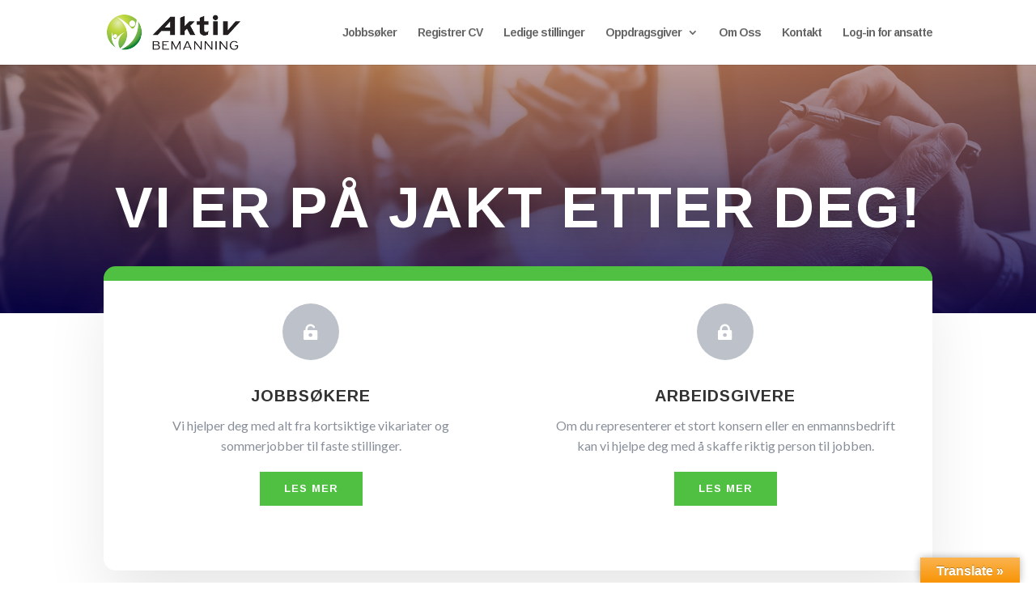

--- FILE ---
content_type: text/css
request_url: https://www.aktivbemanning.no/wp-content/et-cache/2157/et-core-unified-2157-1767228362676.min.css
body_size: 4118
content:
body,.et_pb_column_1_2 .et_quote_content blockquote cite,.et_pb_column_1_2 .et_link_content a.et_link_main_url,.et_pb_column_1_3 .et_quote_content blockquote cite,.et_pb_column_3_8 .et_quote_content blockquote cite,.et_pb_column_1_4 .et_quote_content blockquote cite,.et_pb_blog_grid .et_quote_content blockquote cite,.et_pb_column_1_3 .et_link_content a.et_link_main_url,.et_pb_column_3_8 .et_link_content a.et_link_main_url,.et_pb_column_1_4 .et_link_content a.et_link_main_url,.et_pb_blog_grid .et_link_content a.et_link_main_url,body .et_pb_bg_layout_light .et_pb_post p,body .et_pb_bg_layout_dark .et_pb_post p{font-size:16px}.et_pb_slide_content,.et_pb_best_value{font-size:18px}body{line-height:1.4em}.woocommerce #respond input#submit,.woocommerce-page #respond input#submit,.woocommerce #content input.button,.woocommerce-page #content input.button,.woocommerce-message,.woocommerce-error,.woocommerce-info{background:#4fc042!important}#et_search_icon:hover,.mobile_menu_bar:before,.mobile_menu_bar:after,.et_toggle_slide_menu:after,.et-social-icon a:hover,.et_pb_sum,.et_pb_pricing li a,.et_pb_pricing_table_button,.et_overlay:before,.entry-summary p.price ins,.woocommerce div.product span.price,.woocommerce-page div.product span.price,.woocommerce #content div.product span.price,.woocommerce-page #content div.product span.price,.woocommerce div.product p.price,.woocommerce-page div.product p.price,.woocommerce #content div.product p.price,.woocommerce-page #content div.product p.price,.et_pb_member_social_links a:hover,.woocommerce .star-rating span:before,.woocommerce-page .star-rating span:before,.et_pb_widget li a:hover,.et_pb_filterable_portfolio .et_pb_portfolio_filters li a.active,.et_pb_filterable_portfolio .et_pb_portofolio_pagination ul li a.active,.et_pb_gallery .et_pb_gallery_pagination ul li a.active,.wp-pagenavi span.current,.wp-pagenavi a:hover,.nav-single a,.tagged_as a,.posted_in a{color:#4fc042}.et_pb_contact_submit,.et_password_protected_form .et_submit_button,.et_pb_bg_layout_light .et_pb_newsletter_button,.comment-reply-link,.form-submit .et_pb_button,.et_pb_bg_layout_light .et_pb_promo_button,.et_pb_bg_layout_light .et_pb_more_button,.woocommerce a.button.alt,.woocommerce-page a.button.alt,.woocommerce button.button.alt,.woocommerce button.button.alt.disabled,.woocommerce-page button.button.alt,.woocommerce-page button.button.alt.disabled,.woocommerce input.button.alt,.woocommerce-page input.button.alt,.woocommerce #respond input#submit.alt,.woocommerce-page #respond input#submit.alt,.woocommerce #content input.button.alt,.woocommerce-page #content input.button.alt,.woocommerce a.button,.woocommerce-page a.button,.woocommerce button.button,.woocommerce-page button.button,.woocommerce input.button,.woocommerce-page input.button,.et_pb_contact p input[type="checkbox"]:checked+label i:before,.et_pb_bg_layout_light.et_pb_module.et_pb_button{color:#4fc042}.footer-widget h4{color:#4fc042}.et-search-form,.nav li ul,.et_mobile_menu,.footer-widget li:before,.et_pb_pricing li:before,blockquote{border-color:#4fc042}.et_pb_counter_amount,.et_pb_featured_table .et_pb_pricing_heading,.et_quote_content,.et_link_content,.et_audio_content,.et_pb_post_slider.et_pb_bg_layout_dark,.et_slide_in_menu_container,.et_pb_contact p input[type="radio"]:checked+label i:before{background-color:#4fc042}a{color:#4fc042}#top-header,#et-secondary-nav li ul{background-color:#4fc042}#top-menu li a,.et_search_form_container input{letter-spacing:-1px}.et_search_form_container input::-moz-placeholder{letter-spacing:-1px}.et_search_form_container input::-webkit-input-placeholder{letter-spacing:-1px}.et_search_form_container input:-ms-input-placeholder{letter-spacing:-1px}#top-menu li.current-menu-ancestor>a,#top-menu li.current-menu-item>a,#top-menu li.current_page_item>a,.et_color_scheme_red #top-menu li.current-menu-ancestor>a,.et_color_scheme_red #top-menu li.current-menu-item>a,.et_color_scheme_red #top-menu li.current_page_item>a,.et_color_scheme_pink #top-menu li.current-menu-ancestor>a,.et_color_scheme_pink #top-menu li.current-menu-item>a,.et_color_scheme_pink #top-menu li.current_page_item>a,.et_color_scheme_orange #top-menu li.current-menu-ancestor>a,.et_color_scheme_orange #top-menu li.current-menu-item>a,.et_color_scheme_orange #top-menu li.current_page_item>a,.et_color_scheme_green #top-menu li.current-menu-ancestor>a,.et_color_scheme_green #top-menu li.current-menu-item>a,.et_color_scheme_green #top-menu li.current_page_item>a{color:#4fc042}#footer-widgets .footer-widget a,#footer-widgets .footer-widget li a,#footer-widgets .footer-widget li a:hover{color:#ffffff}.footer-widget{color:#ffffff}#main-footer .footer-widget h4{color:#4fc042}.footer-widget li:before{border-color:#4fc042}#footer-widgets .footer-widget li:before{top:10.6px}.bottom-nav,.bottom-nav a,.bottom-nav li.current-menu-item a{color:#ffffff}#et-footer-nav .bottom-nav li.current-menu-item a{color:#ffffff}#footer-info,#footer-info a{color:#cecece}#footer-bottom .et-social-icon a{color:#e5e5e5}body .et_pb_button,.woocommerce a.button.alt,.woocommerce-page a.button.alt,.woocommerce button.button.alt,.woocommerce button.button.alt.disabled,.woocommerce-page button.button.alt,.woocommerce-page button.button.alt.disabled,.woocommerce input.button.alt,.woocommerce-page input.button.alt,.woocommerce #respond input#submit.alt,.woocommerce-page #respond input#submit.alt,.woocommerce #content input.button.alt,.woocommerce-page #content input.button.alt,.woocommerce a.button,.woocommerce-page a.button,.woocommerce button.button,.woocommerce-page button.button,.woocommerce input.button,.woocommerce-page input.button,.woocommerce #respond input#submit,.woocommerce-page #respond input#submit,.woocommerce #content input.button,.woocommerce-page #content input.button,.woocommerce-message a.button.wc-forward{border-width:1px!important;border-radius:0px}body.et_pb_button_helper_class .et_pb_button,body.et_pb_button_helper_class .et_pb_module.et_pb_button,.woocommerce.et_pb_button_helper_class a.button.alt,.woocommerce-page.et_pb_button_helper_class a.button.alt,.woocommerce.et_pb_button_helper_class button.button.alt,.woocommerce.et_pb_button_helper_class button.button.alt.disabled,.woocommerce-page.et_pb_button_helper_class button.button.alt,.woocommerce-page.et_pb_button_helper_class button.button.alt.disabled,.woocommerce.et_pb_button_helper_class input.button.alt,.woocommerce-page.et_pb_button_helper_class input.button.alt,.woocommerce.et_pb_button_helper_class #respond input#submit.alt,.woocommerce-page.et_pb_button_helper_class #respond input#submit.alt,.woocommerce.et_pb_button_helper_class #content input.button.alt,.woocommerce-page.et_pb_button_helper_class #content input.button.alt,.woocommerce.et_pb_button_helper_class a.button,.woocommerce-page.et_pb_button_helper_class a.button,.woocommerce.et_pb_button_helper_class button.button,.woocommerce-page.et_pb_button_helper_class button.button,.woocommerce.et_pb_button_helper_class input.button,.woocommerce-page.et_pb_button_helper_class input.button,.woocommerce.et_pb_button_helper_class #respond input#submit,.woocommerce-page.et_pb_button_helper_class #respond input#submit,.woocommerce.et_pb_button_helper_class #content input.button,.woocommerce-page.et_pb_button_helper_class #content input.button{}h1,h2,h3,h4,h5,h6,.et_quote_content blockquote p,.et_pb_slide_description .et_pb_slide_title{line-height:1.3em}.et_slide_in_menu_container,.et_slide_in_menu_container .et-search-field{letter-spacing:px}.et_slide_in_menu_container .et-search-field::-moz-placeholder{letter-spacing:px}.et_slide_in_menu_container .et-search-field::-webkit-input-placeholder{letter-spacing:px}.et_slide_in_menu_container .et-search-field:-ms-input-placeholder{letter-spacing:px}@media only screen and (min-width:981px){.et-fixed-header#top-header,.et-fixed-header#top-header #et-secondary-nav li ul{background-color:#4fc042}.et-fixed-header #top-menu li a{font-size:16px}.et-fixed-header #top-menu li.current-menu-ancestor>a,.et-fixed-header #top-menu li.current-menu-item>a,.et-fixed-header #top-menu li.current_page_item>a{color:#4fc042!important}body.home-posts #left-area .et_pb_post h2,body.archive #left-area .et_pb_post h2,body.search #left-area .et_pb_post h2{font-size:32.066666666667px}body.single .et_post_meta_wrapper h1{font-size:37px}}@media only screen and (min-width:1350px){.et_pb_row{padding:27px 0}.et_pb_section{padding:54px 0}.single.et_pb_pagebuilder_layout.et_full_width_page .et_post_meta_wrapper{padding-top:81px}.et_pb_fullwidth_section{padding:0}}h1,h1.et_pb_contact_main_title,.et_pb_title_container h1{font-size:42px}h2,.product .related h2,.et_pb_column_1_2 .et_quote_content blockquote p{font-size:36px}h3{font-size:30px}h4,.et_pb_circle_counter h3,.et_pb_number_counter h3,.et_pb_column_1_3 .et_pb_post h2,.et_pb_column_1_4 .et_pb_post h2,.et_pb_blog_grid h2,.et_pb_column_1_3 .et_quote_content blockquote p,.et_pb_column_3_8 .et_quote_content blockquote p,.et_pb_column_1_4 .et_quote_content blockquote p,.et_pb_blog_grid .et_quote_content blockquote p,.et_pb_column_1_3 .et_link_content h2,.et_pb_column_3_8 .et_link_content h2,.et_pb_column_1_4 .et_link_content h2,.et_pb_blog_grid .et_link_content h2,.et_pb_column_1_3 .et_audio_content h2,.et_pb_column_3_8 .et_audio_content h2,.et_pb_column_1_4 .et_audio_content h2,.et_pb_blog_grid .et_audio_content h2,.et_pb_column_3_8 .et_pb_audio_module_content h2,.et_pb_column_1_3 .et_pb_audio_module_content h2,.et_pb_gallery_grid .et_pb_gallery_item h3,.et_pb_portfolio_grid .et_pb_portfolio_item h2,.et_pb_filterable_portfolio_grid .et_pb_portfolio_item h2{font-size:25px}h5{font-size:22px}h6{font-size:19px}.et_pb_slide_description .et_pb_slide_title{font-size:64px}.woocommerce ul.products li.product h3,.woocommerce-page ul.products li.product h3,.et_pb_gallery_grid .et_pb_gallery_item h3,.et_pb_portfolio_grid .et_pb_portfolio_item h2,.et_pb_filterable_portfolio_grid .et_pb_portfolio_item h2,.et_pb_column_1_4 .et_pb_audio_module_content h2{font-size:22px}@media only screen and (max-width:980px){body,.et_pb_column_1_2 .et_quote_content blockquote cite,.et_pb_column_1_2 .et_link_content a.et_link_main_url,.et_pb_column_1_3 .et_quote_content blockquote cite,.et_pb_column_3_8 .et_quote_content blockquote cite,.et_pb_column_1_4 .et_quote_content blockquote cite,.et_pb_blog_grid .et_quote_content blockquote cite,.et_pb_column_1_3 .et_link_content a.et_link_main_url,.et_pb_column_3_8 .et_link_content a.et_link_main_url,.et_pb_column_1_4 .et_link_content a.et_link_main_url,.et_pb_blog_grid .et_link_content a.et_link_main_url{font-size:17px}.et_pb_slider.et_pb_module .et_pb_slides .et_pb_slide_content,.et_pb_best_value{font-size:19px}h1{font-size:48px}h2,.product .related h2,.et_pb_column_1_2 .et_quote_content blockquote p{font-size:41px}h3{font-size:35px}h4,.et_pb_circle_counter h3,.et_pb_number_counter h3,.et_pb_column_1_3 .et_pb_post h2,.et_pb_column_1_4 .et_pb_post h2,.et_pb_blog_grid h2,.et_pb_column_1_3 .et_quote_content blockquote p,.et_pb_column_3_8 .et_quote_content blockquote p,.et_pb_column_1_4 .et_quote_content blockquote p,.et_pb_blog_grid .et_quote_content blockquote p,.et_pb_column_1_3 .et_link_content h2,.et_pb_column_3_8 .et_link_content h2,.et_pb_column_1_4 .et_link_content h2,.et_pb_blog_grid .et_link_content h2,.et_pb_column_1_3 .et_audio_content h2,.et_pb_column_3_8 .et_audio_content h2,.et_pb_column_1_4 .et_audio_content h2,.et_pb_blog_grid .et_audio_content h2,.et_pb_column_3_8 .et_pb_audio_module_content h2,.et_pb_column_1_3 .et_pb_audio_module_content h2,.et_pb_gallery_grid .et_pb_gallery_item h3,.et_pb_portfolio_grid .et_pb_portfolio_item h2,.et_pb_filterable_portfolio_grid .et_pb_portfolio_item h2{font-size:28px}.et_pb_slider.et_pb_module .et_pb_slides .et_pb_slide_description .et_pb_slide_title{font-size:73px}.woocommerce ul.products li.product h3,.woocommerce-page ul.products li.product h3,.et_pb_gallery_grid .et_pb_gallery_item h3,.et_pb_portfolio_grid .et_pb_portfolio_item h2,.et_pb_filterable_portfolio_grid .et_pb_portfolio_item h2,.et_pb_column_1_4 .et_pb_audio_module_content h2{font-size:25px}h5{font-size:25px}h6{font-size:22px}}@media only screen and (max-width:767px){h1{font-size:32px}h2,.product .related h2,.et_pb_column_1_2 .et_quote_content blockquote p{font-size:27px}h3{font-size:23px}h4,.et_pb_circle_counter h3,.et_pb_number_counter h3,.et_pb_column_1_3 .et_pb_post h2,.et_pb_column_1_4 .et_pb_post h2,.et_pb_blog_grid h2,.et_pb_column_1_3 .et_quote_content blockquote p,.et_pb_column_3_8 .et_quote_content blockquote p,.et_pb_column_1_4 .et_quote_content blockquote p,.et_pb_blog_grid .et_quote_content blockquote p,.et_pb_column_1_3 .et_link_content h2,.et_pb_column_3_8 .et_link_content h2,.et_pb_column_1_4 .et_link_content h2,.et_pb_blog_grid .et_link_content h2,.et_pb_column_1_3 .et_audio_content h2,.et_pb_column_3_8 .et_audio_content h2,.et_pb_column_1_4 .et_audio_content h2,.et_pb_blog_grid .et_audio_content h2,.et_pb_column_3_8 .et_pb_audio_module_content h2,.et_pb_column_1_3 .et_pb_audio_module_content h2,.et_pb_gallery_grid .et_pb_gallery_item h3,.et_pb_portfolio_grid .et_pb_portfolio_item h2,.et_pb_filterable_portfolio_grid .et_pb_portfolio_item h2{font-size:19px}.et_pb_slider.et_pb_module .et_pb_slides .et_pb_slide_description .et_pb_slide_title{font-size:48px}.woocommerce ul.products li.product h3,.woocommerce-page ul.products li.product h3,.et_pb_gallery_grid .et_pb_gallery_item h3,.et_pb_portfolio_grid .et_pb_portfolio_item h2,.et_pb_filterable_portfolio_grid .et_pb_portfolio_item h2,.et_pb_column_1_4 .et_pb_audio_module_content h2{font-size:16px}h5{font-size:16px}h6{font-size:15px}}	h1,h2,h3,h4,h5,h6{font-family:'Arimo',Helvetica,Arial,Lucida,sans-serif}body,input,textarea,select{font-family:'Arimo',Helvetica,Arial,Lucida,sans-serif}@media (max-width:479px){.et_pb_post h2{font-size:26px!important}}.text-box{max-height:115px!important;overflow:hidden!important}div.et_pb_section.et_pb_section_0{background-position:center right;background-image:linear-gradient(180deg,rgba(150,105,97,0.67) 0%,rgba(2,0,76,0.84) 100%),url(https://www.aktivbemanning.no/wp-content/uploads/2024/07/800-1.jpg)!important}.et_pb_section_0{height:8px;min-height:300px;max-height:800px}.et_pb_section_0.et_pb_section{padding-top:10%;padding-bottom:14%}.et_pb_row_0.et_pb_row{margin-top:30px!important}.et_pb_cta_0.et_pb_promo h2,.et_pb_cta_0.et_pb_promo h1.et_pb_module_header,.et_pb_cta_0.et_pb_promo h3.et_pb_module_header,.et_pb_cta_0.et_pb_promo h4.et_pb_module_header,.et_pb_cta_0.et_pb_promo h5.et_pb_module_header,.et_pb_cta_0.et_pb_promo h6.et_pb_module_header{font-family:'Arimo',Helvetica,Arial,Lucida,sans-serif!important;font-weight:700!important;text-transform:uppercase!important;font-size:70px!important;letter-spacing:2px!important;line-height:1.2em!important;text-align:center!important;text-shadow:0em 0.1em 0.6em rgba(0,0,0,0.6)!important}.et_pb_cta_0.et_pb_promo .et_pb_promo_description div{font-family:'Lato',Helvetica,Arial,Lucida,sans-serif;font-size:20px;line-height:1.8em}.et_pb_cta_0.et_pb_promo{margin-top:-50px!important}.et_pb_cta_0{max-width:1400px;margin:0 auto}body #page-container .et_pb_section .et_pb_cta_0.et_pb_promo .et_pb_promo_button.et_pb_button{color:#ffffff!important;border-width:6px!important;border-color:#fa7f28;border-radius:5px;letter-spacing:2px;font-size:16px;font-family:'Lato',Helvetica,Arial,Lucida,sans-serif!important;font-weight:900!important;text-transform:uppercase!important;background-color:#fa7f28}body #page-container .et_pb_section .et_pb_cta_0.et_pb_promo .et_pb_promo_button.et_pb_button:hover{letter-spacing:2px!important}body #page-container .et_pb_section .et_pb_cta_0.et_pb_promo .et_pb_promo_button.et_pb_button:after{font-size:1.6em}body.et_button_custom_icon #page-container .et_pb_cta_0.et_pb_promo .et_pb_promo_button.et_pb_button:after{font-size:16px}.et_pb_cta_0 .et_pb_button{box-shadow:0px 12px 30px 8px rgba(250,127,40,0.15)}.et_pb_cta_0.et_pb_promo .et_pb_promo_button.et_pb_button{transition:letter-spacing 300ms ease 0ms}.et_pb_section_1.et_pb_section{padding-top:54px;padding-right:0px;padding-bottom:41px;padding-left:0px}.et_pb_row_1{background-color:#ffffff;border-radius:15px 15px 15px 15px;overflow:hidden;border-top-width:18px;border-color:#4fc042;box-shadow:0px 39px 80px -6px rgba(0,0,0,0.1)}.et_pb_row_1.et_pb_row{padding-top:28px!important;padding-right:0px!important;padding-bottom:60px!important;padding-left:0px!important;margin-top:-10%!important;padding-top:28px;padding-right:0px;padding-bottom:60px;padding-left:0px}.et_pb_row_1,body #page-container .et-db #et-boc .et-l .et_pb_row_1.et_pb_row,body.et_pb_pagebuilder_layout.single #page-container #et-boc .et-l .et_pb_row_1.et_pb_row,body.et_pb_pagebuilder_layout.single.et_full_width_page #page-container #et-boc .et-l .et_pb_row_1.et_pb_row{max-width:1440px}.et_pb_blurb_0.et_pb_blurb .et_pb_module_header,.et_pb_blurb_0.et_pb_blurb .et_pb_module_header a{font-family:'Arimo',Helvetica,Arial,Lucida,sans-serif;font-weight:900;text-transform:uppercase;font-size:20px;letter-spacing:1px;line-height:1.4em}.et_pb_blurb_1.et_pb_blurb .et_pb_module_header,.et_pb_blurb_1.et_pb_blurb .et_pb_module_header a{font-family:'Arimo',Helvetica,Arial,Lucida,sans-serif;font-weight:900;text-transform:uppercase;font-size:20px;letter-spacing:1px;line-height:1.4em}.et_pb_blurb_0.et_pb_blurb p{line-height:1.6em}.et_pb_blurb_1.et_pb_blurb p{line-height:1.6em}.et_pb_text_0 p{line-height:1.6em}.et_pb_blurb_0.et_pb_blurb{font-family:'Lato',Helvetica,Arial,Lucida,sans-serif;color:#898f99!important;line-height:1.6em;width:100%}.et_pb_blurb_0 .et-pb-icon{font-size:20px;color:#ffffff;background-color:#bdc1c9}.et_pb_blurb_1 .et-pb-icon{font-size:20px;color:#ffffff;background-color:#bdc1c9}.et_pb_button_0_wrapper .et_pb_button_0,.et_pb_button_0_wrapper .et_pb_button_0:hover{padding-top:10px!important;padding-right:30px!important;padding-bottom:10px!important;padding-left:30px!important}.et_pb_button_1_wrapper .et_pb_button_1,.et_pb_button_1_wrapper .et_pb_button_1:hover{padding-top:10px!important;padding-right:30px!important;padding-bottom:10px!important;padding-left:30px!important}.et_pb_button_2_wrapper .et_pb_button_2,.et_pb_button_2_wrapper .et_pb_button_2:hover{padding-top:10px!important;padding-right:30px!important;padding-bottom:10px!important;padding-left:30px!important}.et_pb_button_3_wrapper .et_pb_button_3,.et_pb_button_3_wrapper .et_pb_button_3:hover{padding-top:10px!important;padding-right:30px!important;padding-bottom:10px!important;padding-left:30px!important}.et_pb_button_4_wrapper .et_pb_button_4,.et_pb_button_4_wrapper .et_pb_button_4:hover{padding-top:10px!important;padding-right:30px!important;padding-bottom:10px!important;padding-left:30px!important}.et_pb_button_5_wrapper .et_pb_button_5,.et_pb_button_5_wrapper .et_pb_button_5:hover{padding-top:10px!important;padding-right:30px!important;padding-bottom:10px!important;padding-left:30px!important}.et_pb_button_0_wrapper{margin-top:20px!important;margin-bottom:20px!important}body #page-container .et_pb_section .et_pb_button_0{color:#ffffff!important;border-width:0px!important;border-radius:0px;letter-spacing:1px;font-size:13px;font-family:'Arimo',Helvetica,Arial,Lucida,sans-serif!important;font-weight:700!important;text-transform:uppercase!important;background-color:#4fc042}body #page-container .et_pb_section .et_pb_button_1{color:#ffffff!important;border-width:0px!important;border-radius:0px;letter-spacing:1px;font-size:13px;font-family:'Arimo',Helvetica,Arial,Lucida,sans-serif!important;font-weight:700!important;text-transform:uppercase!important;background-color:#4fc042}body #page-container .et_pb_section .et_pb_button_2{color:#ffffff!important;border-width:0px!important;border-radius:0px;letter-spacing:1px;font-size:13px;font-family:'Arimo',Helvetica,Arial,Lucida,sans-serif!important;font-weight:700!important;text-transform:uppercase!important;background-color:#4fc042}body #page-container .et_pb_section .et_pb_button_3{color:#ffffff!important;border-width:0px!important;border-radius:0px;letter-spacing:1px;font-size:13px;font-family:'Arimo',Helvetica,Arial,Lucida,sans-serif!important;font-weight:700!important;text-transform:uppercase!important;background-color:#4fc042}body #page-container .et_pb_section .et_pb_button_4{color:#ffffff!important;border-width:0px!important;border-radius:0px;letter-spacing:1px;font-size:13px;font-family:'Arimo',Helvetica,Arial,Lucida,sans-serif!important;font-weight:700!important;text-transform:uppercase!important;background-color:#4fc042}body #page-container .et_pb_section .et_pb_button_5{color:#ffffff!important;border-width:0px!important;border-radius:0px;letter-spacing:1px;font-size:13px;font-family:'Arimo',Helvetica,Arial,Lucida,sans-serif!important;font-weight:700!important;text-transform:uppercase!important;background-color:#4fc042}body #page-container .et_pb_section .et_pb_button_0:hover{letter-spacing:1px!important;background-image:initial;background-color:#3da036}body #page-container .et_pb_section .et_pb_button_1:hover{letter-spacing:1px!important;background-image:initial;background-color:#3da036}body #page-container .et_pb_section .et_pb_button_2:hover{letter-spacing:1px!important;background-image:initial;background-color:#3da036}body #page-container .et_pb_section .et_pb_button_3:hover{letter-spacing:1px!important;background-image:initial;background-color:#3da036}body #page-container .et_pb_section .et_pb_button_4:hover{letter-spacing:1px!important;background-image:initial;background-color:#3da036}body #page-container .et_pb_section .et_pb_button_5:hover{letter-spacing:1px!important;background-image:initial;background-color:#3da036}body #page-container .et_pb_section .et_pb_button_0:before,body #page-container .et_pb_section .et_pb_button_0:after{display:none!important}body #page-container .et_pb_section .et_pb_button_1:before,body #page-container .et_pb_section .et_pb_button_1:after{display:none!important}body #page-container .et_pb_section .et_pb_button_2:before,body #page-container .et_pb_section .et_pb_button_2:after{display:none!important}body #page-container .et_pb_section .et_pb_button_3:before,body #page-container .et_pb_section .et_pb_button_3:after{display:none!important}body #page-container .et_pb_section .et_pb_button_4:before,body #page-container .et_pb_section .et_pb_button_4:after{display:none!important}body #page-container .et_pb_section .et_pb_button_5:before,body #page-container .et_pb_section .et_pb_button_5:after{display:none!important}.et_pb_button_0{transition:background-color 300ms ease 0ms,letter-spacing 300ms ease 0ms}.et_pb_button_1{transition:background-color 300ms ease 0ms,letter-spacing 300ms ease 0ms}.et_pb_button_2{transition:background-color 300ms ease 0ms,letter-spacing 300ms ease 0ms}.et_pb_button_3{transition:background-color 300ms ease 0ms,letter-spacing 300ms ease 0ms}.et_pb_button_4{transition:background-color 300ms ease 0ms,letter-spacing 300ms ease 0ms}.et_pb_button_5{transition:background-color 300ms ease 0ms,letter-spacing 300ms ease 0ms}.et_pb_button_0,.et_pb_button_0:after{transition:all 300ms ease 0ms}.et_pb_button_1,.et_pb_button_1:after{transition:all 300ms ease 0ms}.et_pb_button_2,.et_pb_button_2:after{transition:all 300ms ease 0ms}.et_pb_button_3,.et_pb_button_3:after{transition:all 300ms ease 0ms}.et_pb_button_4,.et_pb_button_4:after{transition:all 300ms ease 0ms}.et_pb_button_5,.et_pb_button_5:after{transition:all 300ms ease 0ms}.et_pb_blurb_1.et_pb_blurb{font-family:'Lato',Helvetica,Arial,Lucida,sans-serif;color:#898f99!important;line-height:1.6em;padding-top:0px!important;padding-bottom:0px!important;margin-bottom:0px!important;width:100%}.et_pb_button_1_wrapper{margin-top:20px!important}div.et_pb_section.et_pb_section_2{background-image:linear-gradient(180deg,#ffffff 0%,rgba(183,183,183,0.25) 100%)!important}.et_pb_section_2.et_pb_section{padding-top:30px;padding-right:0px;padding-bottom:40px;padding-left:0px}.et_pb_row_2.et_pb_row{padding-top:3px!important;padding-bottom:0px!important;margin-top:20px!important;padding-top:3px;padding-bottom:0px}.et_pb_text_0.et_pb_text{color:#898f99!important}.et_pb_text_2.et_pb_text{color:#898f99!important}.et_pb_text_3.et_pb_text{color:#898f99!important}.et_pb_text_4.et_pb_text{color:#898f99!important}.et_pb_text_5.et_pb_text{color:#898f99!important}.et_pb_text_6.et_pb_text{color:#898f99!important}.et_pb_text_7.et_pb_text{color:#898f99!important}.et_pb_text_0{font-family:'Arimo',Helvetica,Arial,Lucida,sans-serif;font-size:18px;line-height:1.6em;max-width:800px}.et_pb_text_0 h1{text-align:left}.et_pb_text_2 h1{text-align:left}.et_pb_text_3 h1{text-align:left}.et_pb_text_0 h2{font-family:'Lato',Helvetica,Arial,Lucida,sans-serif;font-weight:700;font-size:42px;line-height:1.5em}.et_pb_text_2 h2{font-family:'Lato',Helvetica,Arial,Lucida,sans-serif;font-weight:700;font-size:42px;line-height:1.5em}.et_pb_text_3 h2{font-family:'Lato',Helvetica,Arial,Lucida,sans-serif;font-weight:700;font-size:42px;line-height:1.5em}.et_pb_text_1{padding-bottom:0px!important;margin-bottom:-60px!important}.et_pb_blurb_2.et_pb_blurb p{line-height:1.5em}.et_pb_blurb_3.et_pb_blurb p{line-height:1.5em}.et_pb_blurb_4.et_pb_blurb p{line-height:1.5em}.et_pb_blurb_5.et_pb_blurb p{line-height:1.5em}.et_pb_blurb_2.et_pb_blurb .et_pb_blurb_description{text-align:center}.et_pb_blurb_3.et_pb_blurb .et_pb_module_header,.et_pb_blurb_3.et_pb_blurb .et_pb_module_header a{text-align:center}.et_pb_blurb_3.et_pb_blurb .et_pb_blurb_description{text-align:center}.et_pb_blurb_4.et_pb_blurb .et_pb_blurb_description{text-align:center}.et_pb_blurb_5.et_pb_blurb .et_pb_blurb_description{text-align:center}.et_pb_blurb_2.et_pb_blurb{font-family:'Arimo',Helvetica,Arial,Lucida,sans-serif;font-size:17px;color:#4fc042!important;line-height:1.5em;border-width:0px}.et_pb_blurb_3.et_pb_blurb{font-family:'Arimo',Helvetica,Arial,Lucida,sans-serif;font-size:17px;color:#4fc042!important;line-height:1.5em;padding-top:0px!important;padding-right:0px!important;margin-top:0px!important;margin-right:0px!important;width:100%}.et_pb_blurb_4.et_pb_blurb{font-family:'Arimo',Helvetica,Arial,Lucida,sans-serif;font-size:17px;color:#4fc042!important;line-height:1.5em}.et_pb_blurb_5.et_pb_blurb{font-family:'Arimo',Helvetica,Arial,Lucida,sans-serif;font-size:17px;color:#4fc042!important;line-height:1.5em}.et_pb_blurb_5 .et_pb_blurb_content{max-width:700px}div.et_pb_section.et_pb_section_3{background-image:linear-gradient(180deg,#ffffff 0%,#e8eefc 100%)!important}.et_pb_section_3.et_pb_section{padding-top:1px;padding-right:0px;padding-bottom:0px;padding-left:0px}.et_pb_row_4.et_pb_row{padding-top:3px!important;padding-bottom:0px!important;padding-top:3px;padding-bottom:0px}.et_pb_text_2 p{line-height:1em}.et_pb_text_3 p{line-height:1em}.et_pb_text_2{font-family:'Arimo',Helvetica,Arial,Lucida,sans-serif;font-size:18px;line-height:1em;padding-top:39px!important;padding-bottom:40px!important;margin-bottom:3px!important;max-width:800px}.et_pb_text_3{font-family:'Arimo',Helvetica,Arial,Lucida,sans-serif;font-size:18px;line-height:1em;min-height:77.7px;padding-top:40px!important;padding-bottom:0px!important;max-width:800px}.et_pb_row_5.et_pb_row{padding-bottom:1px!important;margin-right:auto!important;margin-bottom:0px!important;margin-left:auto!important;padding-bottom:1px}.et_pb_text_4 p{line-height:1.8em}.et_pb_text_5 p{line-height:1.8em}.et_pb_text_6 p{line-height:1.8em}.et_pb_text_7 p{line-height:1.8em}.et_pb_text_8 p{line-height:1.8em}.et_pb_text_8{line-height:1.8em}.et_pb_text_4{font-family:'Lato',Helvetica,Arial,Lucida,sans-serif;font-size:18px;line-height:1.8em;min-height:206.9px;padding-bottom:0px!important;margin-top:0px!important}.et_pb_text_4 h2{font-family:'Lato',Helvetica,Arial,Lucida,sans-serif}.et_pb_text_5 h2{font-family:'Lato',Helvetica,Arial,Lucida,sans-serif}.et_pb_text_6 h2{font-family:'Lato',Helvetica,Arial,Lucida,sans-serif}.et_pb_text_7 h2{font-family:'Lato',Helvetica,Arial,Lucida,sans-serif}.et_pb_text_4 h3{font-family:'Lato',Helvetica,Arial,Lucida,sans-serif;font-weight:700;font-size:36px;line-height:1.5em}.et_pb_text_5 h3{font-family:'Lato',Helvetica,Arial,Lucida,sans-serif;font-weight:700;font-size:36px;line-height:1.5em}.et_pb_text_6 h3{font-family:'Lato',Helvetica,Arial,Lucida,sans-serif;font-weight:700;font-size:36px;line-height:1.5em}.et_pb_text_7 h3{font-family:'Lato',Helvetica,Arial,Lucida,sans-serif;font-weight:700;font-size:36px;line-height:1.5em}.et_pb_button_2_wrapper{margin-top:10px!important}.et_pb_button_3_wrapper{margin-top:10px!important}.et_pb_button_4_wrapper{margin-top:10px!important}.et_pb_button_5_wrapper{margin-top:10px!important}.et_pb_image_0{width:100%;max-width:100%!important;text-align:left;margin-left:0}.et_pb_image_1{width:100%;max-width:100%!important;text-align:left;margin-left:0}.et_pb_image_3{width:100%;max-width:100%!important;text-align:left;margin-left:0}.et_pb_image_0 .et_pb_image_wrap,.et_pb_image_0 img{width:100%}.et_pb_image_1 .et_pb_image_wrap,.et_pb_image_1 img{width:100%}.et_pb_image_2 .et_pb_image_wrap,.et_pb_image_2 img{width:100%}.et_pb_image_3 .et_pb_image_wrap,.et_pb_image_3 img{width:100%}.et_pb_divider_0:before{border-top-color:#4fc042}.et_pb_divider_1:before{border-top-color:#4fc042}.et_pb_row_7.et_pb_row{margin-right:auto!important;margin-bottom:0px!important;margin-left:auto!important}.et_pb_text_5{font-family:'Lato',Helvetica,Arial,Lucida,sans-serif;font-size:18px;line-height:1.8em;margin-top:60px!important}.et_pb_divider_1{min-height:42.4px}.et_pb_row_9{min-height:581.4px}.et_pb_row_9.et_pb_row{padding-top:3px!important;padding-bottom:4px!important;margin-bottom:70px!important;padding-top:3px;padding-bottom:4px}.et_pb_text_6{font-family:'Lato',Helvetica,Arial,Lucida,sans-serif;font-size:18px;line-height:1.8em;margin-top:0px!important}.et_pb_image_2 .et_pb_image_wrap img{min-height:237.2px}.et_pb_image_2{margin-bottom:-11px!important;width:100%;max-width:100%!important;text-align:left;margin-left:0}.et_pb_row_10.et_pb_row{padding-top:0px!important;padding-bottom:5px!important;padding-top:0px;padding-bottom:5px}.et_pb_divider_2{min-height:38.4px;padding-top:0px}.et_pb_divider_2:before{border-top-color:#4fc042;width:auto;top:0px;right:0px;left:0px}.et_pb_row_11.et_pb_row{padding-top:0px!important;padding-bottom:50px!important;margin-bottom:0px!important;padding-top:0px;padding-bottom:50px}.et_pb_text_7{font-family:'Lato',Helvetica,Arial,Lucida,sans-serif;font-size:18px;line-height:1.8em;min-height:146px;padding-bottom:0px!important;margin-top:0px!important}.et_pb_row_12.et_pb_row{padding-top:1px!important;padding-bottom:0px!important;margin-top:32px!important;padding-top:1px;padding-bottom:0px}.et_pb_image_4 .et_pb_image_wrap img{max-height:600px}.et_pb_image_4{text-align:right;margin-right:0}.et_pb_section_5.et_pb_section{margin-top:1px;background-color:#e8e8e8!important}.et_pb_row_13.et_pb_row{padding-top:0px!important;padding-top:0px}.et_pb_column_0{padding-top:1px}.et_pb_column_1{padding-right:40px;padding-left:40px}.et_pb_column_2{padding-right:40px;padding-left:40px}.et_pb_cta_0.et_pb_promo.et_pb_module{margin-left:auto!important;margin-right:auto!important}.et_pb_text_0.et_pb_module{margin-left:auto!important;margin-right:auto!important}.et_pb_text_2.et_pb_module{margin-left:auto!important;margin-right:auto!important}.et_pb_text_3.et_pb_module{margin-left:auto!important;margin-right:auto!important}.et_pb_row_3.et_pb_row{padding-top:0px!important;padding-right:0px!important;padding-bottom:18px!important;padding-left:0px!important;margin-top:40px!important;margin-left:auto!important;margin-right:auto!important;padding-top:0px;padding-right:0px;padding-bottom:18px;padding-left:0px}@media only screen and (min-width:981px){.et_pb_text_1{display:none!important}.et_pb_text_3{display:none!important}.et_pb_row_9{display:none!important}.et_pb_row_10{display:none!important}}@media only screen and (max-width:980px){.et_pb_cta_0.et_pb_promo h2,.et_pb_cta_0.et_pb_promo h1.et_pb_module_header,.et_pb_cta_0.et_pb_promo h3.et_pb_module_header,.et_pb_cta_0.et_pb_promo h4.et_pb_module_header,.et_pb_cta_0.et_pb_promo h5.et_pb_module_header,.et_pb_cta_0.et_pb_promo h6.et_pb_module_header{font-size:46px!important}body #page-container .et_pb_section .et_pb_cta_0.et_pb_promo .et_pb_promo_button.et_pb_button:after{display:inline-block;opacity:0}body #page-container .et_pb_section .et_pb_cta_0.et_pb_promo .et_pb_promo_button.et_pb_button:hover:after{opacity:1}.et_pb_row_1{border-top-width:18px}.et_pb_image_0{text-align:center;margin-left:auto;margin-right:auto}.et_pb_image_1{text-align:center;margin-left:auto;margin-right:auto}.et_pb_image_2{text-align:center;margin-left:auto;margin-right:auto}.et_pb_image_3{text-align:center;margin-left:auto;margin-right:auto}}@media only screen and (min-width:768px) and (max-width:980px){.et_pb_blurb_2{display:none!important}.et_pb_blurb_3{display:none!important}.et_pb_blurb_4{display:none!important}.et_pb_blurb_5{display:none!important}.et_pb_text_2{display:none!important}.et_pb_row_7{display:none!important}.et_pb_row_8{display:none!important}}@media only screen and (max-width:767px){body #page-container .et_pb_section .et_pb_cta_0.et_pb_promo .et_pb_promo_button.et_pb_button:after{display:inline-block;opacity:0}body #page-container .et_pb_section .et_pb_cta_0.et_pb_promo .et_pb_promo_button.et_pb_button:hover:after{opacity:1}.et_pb_row_1{border-top-width:18px}.et_pb_row_1.et_pb_row{margin-top:-25%!important}.et_pb_button_0_wrapper{margin-top:16px!important;margin-bottom:52px!important}.et_pb_button_1_wrapper{margin-top:16px!important}.et_pb_row_2.et_pb_row{margin-top:0px!important}.et_pb_row_3.et_pb_row{margin-top:4px!important;margin-right:0px!important;margin-bottom:-39px!important;margin-left:0px!important}.et_pb_blurb_2{display:none!important}.et_pb_blurb_3{display:none!important}.et_pb_blurb_4{display:none!important}.et_pb_blurb_5{display:none!important}.et_pb_text_2{display:none!important}.et_pb_row_7{display:none!important}.et_pb_row_8{display:none!important}.et_pb_row_9.et_pb_row{margin-bottom:0px!important}.et_pb_row_11.et_pb_row{margin-bottom:0px!important}.et_pb_row_12.et_pb_row{margin-top:0px!important;margin-bottom:0px!important}}